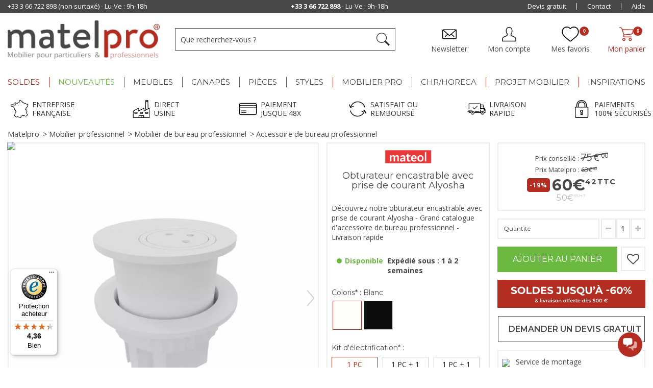

--- FILE ---
content_type: text/html; charset=utf-8
request_url: https://www.matelpro.com/module/younitedpay/product
body_size: 1695
content:
{"content":"<div class=\"younitedpay_product_info\" data-hook=\"\" ><div class=\"younitedpay-widget-root\"><div id=\"younited_popupzone\" class=\"yp-inset-0 yp-flex yp-fixed yp-justify-center yp-items-center yp-z-100 yp-bg-black yp-bg-opacity-50\" style=\"display:none!important;\"><div class=\"yp-overflow-auto yp-relative yp-flex yp-flex-row yp-flex-wrap yp-rounded-sm yp-shadow-lg yp-w-screen yp-h-screen md:yp-h-580 lg:yp-w-11\/12 md:yp-max-w-4xl yp-max-h-screen yp-bg-white\"> <button class=\"younited_btnhide yp-opacity-100 yp-absolute yp-top-3 yp-right-4 yp-outline-none close-popup-you\"> <svg width=\"14\" height=\"14\" viewBox=\"0 0 14 14\" fill=\"#1C1C1C\" class=\"yp-close-black\" xmlns=\"http:\/\/www.w3.org\/2000\/svg\"> <path d=\"M8.4 7L13.7 1.7C14.1 1.3 14.1 0.7 13.7 0.3C13.3 -0.1 12.7 -0.1 12.3 0.3L7 5.6L1.7 0.3C1.3 -0.1 0.7 -0.1 0.3 0.3C-0.1 0.7 -0.1 1.3 0.3 1.7L5.6 7L0.3 12.3C-0.1 12.7 -0.1 13.3 0.3 13.7C0.5 13.9 0.7 14 1 14C1.3 14 1.5 13.9 1.7 13.7L7 8.4L12.3 13.7C12.5 13.9 12.8 14 13 14C13.2 14 13.5 13.9 13.7 13.7C14.1 13.3 14.1 12.7 13.7 12.3L8.4 7Z\" \/> <\/svg> <\/button><div class=\"yp-h-full yp-w-full md:yp-w-2\/5 yp-border-lprple yp-bg-purple-light\"><div class=\"yp-left-title-text yp-font-family-rg\"> <span class=\"yp-h3\">Achetez maintenant et payez \u00e0 votre rythme<\/span><\/div><div class=\"yp-mt-7 yp-font-normal\"> <span class=\"yp-step\"> <span class=\"yp-linumber\">1<\/span> <span> Au moment du paiement, Choisissez <b>Younited Pay<\/b> <\/span> <\/span> <span class=\"yp-step\"> <span class=\"yp-linumber\">2<\/span> <span> Choisissez la <b>dur\u00e9e<\/b> de remboursement <\/span> <\/span> <span class=\"yp-step\"> <span class=\"yp-linumber\">3<\/span> <span> Connectez <b>simplement<\/b> et de mani\u00e8re <b>s\u00e9curis\u00e9e<\/b> votre compte bancaire <\/span> <\/span> <span class=\"yp-step\"> <span class=\"yp-linumber\">4<\/span> <span> Recevez une r\u00e9ponse en <b>quelques secondes<\/b> <\/span> <\/span><\/div><p class=\"yp-mt-6\"> <span class=\"yp-inline-block yp-h-10\"><\/span><\/p> <span class=\"yp-flex yp-popup-logo yp-pl-2\"> <img class=\"lazyloaded\" src=\"\/modules\/younitedpay\/views\/img\/logo-younitedpay.png\" alt=\"youpay\" data-ll-status=\"loaded\" \/> <noscript> <img src=\"\/modules\/younitedpay\/views\/img\/logo-younitedpay.png\" alt=\"youpay\"> <\/noscript> <\/span><\/div><div class=\"yp-right yp-p-6 yp-h-full yp-w-full md:yp-w-3\/5 yp-pb-24 md:yp-pb-8 md:yp-pt-8 yp-flex yp-flex-col yp-align-center yp-bg-beige\"><div class=\"yp-flex-grow\"><div class=\"yp-text-xl yp-mt-4 yp-mb-5 yp-h4 yp-font-bold\"> <span>Commencez \u00e0 payer dans 30 jours seulement !<\/span><\/div><div class=\"yp-flex yp-justify-center yp-mt-6\"><\/div><div><div class=\"yp-text-lg yp-pol-purpledark yp-flex yp-justify-center yp-align-center yp-pol-purple yp-font-bold yp-font-family-rg yp-mt-6 yp-mb-3\"> <span class=\"yp-install-maturity-lite\"><\/span> <span>&nbsp;mois<\/span><\/div><\/div><div class=\"yp-info-buy yp-flex yp-font-family-rg yp-mt-6 yp-justify-between yp-items-center\"><p class=\"yp-flex yp-items-center\"> <span>Votre achat pour <\/span>&nbsp; <span class=\"yp-pol-purple yp-font-bold yp-font-family-rg yp-install-amount\"> \u20ac <\/span>&nbsp; <span>\/ mois<\/span><\/p><p class=\"yp-pol-purpledark\"> <span class=\"yp-font-normal\">Mensualit\u00e9 minimum<\/span> <span class=\"yp-weight600\">10,00 \u20ac \/ mois<\/span><\/p><\/div><div class=\"yp-border-prple yp-border-2 yp-p-3 yp-rounded-bg yp-mt-6\"><div class=\"yp-mb-8 yp-text-lg yp-pol-purpledark\"><div class=\"yp-flex yp-flex-row yp-justify-between yp-pol-purple yp-mb-2 yp-pb-2 yp-text-20 yp-weight600\"> <span><b>Montant total d\u00fb par l'emprunteur<\/b><\/span> <span class=\"yp-mw85 yp-text-right\"> <span class=\"yp-total\"><\/span>&nbsp;\u20ac <\/span><\/div><div class=\"yp-flex yp-flex-row yp-justify-between yp-mb-2\"><p class=\"yp-pol-purpledark yp-font-normal\">Montant total du cr\u00e9dit<\/p><p class=\"yp-weight600 yp-pol-purpledark yp-mw85 yp-text-right\"> <span class=\"yp-amount\"><\/span>&nbsp;\u20ac<\/p><\/div><div class=\"yp-flex yp-flex-row yp-justify-between yp-pb-6\"><p class=\"yp-pol-purpledark yp-font-normal\"><b>+<\/b> Int\u00e9r\u00eats et frais (hors assurance facultative)<\/p><p class=\"yp-weight600 yp-pol-purpledark yp-mw85 yp-text-right\"> <span class=\"yp-interest\"><\/span>&nbsp;\u20ac<\/p><\/div><div class=\"yp-flex yp-flex-row yp-justify-between yp-pol-purple yp-mb-2 yp-weight600\"> <span><b>= Montant total d\u00fb par l'emprunteur<\/b><\/span> <span class=\"yp-mw85 yp-text-right\"> <span class=\"yp-total\"><\/span>&nbsp;\u20ac <\/span><\/div><\/div><div class=\"yp-mt-6 block_contents block_content_range\"><div class=\"yp-justify-between yp-flex yp-flex-row yp-mb-2 yp-text-20\"> <span class=\"yp-weight600 yp-pol-purpledark\">TAEG fixe <br \/><span>(hors assurance facultative)<\/span> <\/span> <span class=\"yp-weight600 yp-pol-purpledark yp-mw85 yp-text-right\"> <span class=\"yp-taeg\"><\/span> % <\/span><\/div><div class=\"yp-justify-between yp-flex yp-flex-row yp-mb-2 yp-pol-purpledark yp-font-normal\"> <span>Taux d\u00e9biteur fixe<\/span> <span class=\"yp-weight600 yp-mw85 yp-text-right\"> <span class=\"yp-tdf\"><\/span> % <\/span><\/div><\/div> <script type=\"text\/javascript\">younitedpay.rangeOffers = [\n         ];\n   younitedpay.rangeEnabled = 0;\n   younitedpay.minRange = 0;\n   younitedpay.maxRange = 0;\n   younitedpay.minInstall = 10;\n   younitedpay.maxInstall = 10;<\/script> <\/div><div class=\"yp-text-responsabilities yp-mt-6\"><p> Un cr\u00e9dit vous engage et doit \u00eatre rembours\u00e9. V\u00e9rifiez vos capacit\u00e9s de remboursement avant de vous engager.<\/p><\/div><div class=\"yp-flex yp-justify-end\"> <button class=\"btn younited_btnhide yp-opacity-100 yp-mt-3 yp-right-4\"> Fermer <\/button><\/div><\/div><\/div><\/div><\/div><\/div><\/div>","number_offers":0}

--- FILE ---
content_type: text/css
request_url: https://www.matelpro.com/css_spe/matelpro_spe.css
body_size: 1259
content:
#adtm_menu ul#menu li.li-niveau1 .adtm_sub{
	background: rgba(255,255,255,1)!important;
	background: -moz-linear-gradient(top, rgba(255,255,255,1) 0%, rgba(255,255,255,1) 27%, rgba(242,242,242,1) 100%)!important;
	background: -webkit-gradient(left top, left bottom, color-stop(0%, rgba(255,255,255,1)), color-stop(27%, rgba(255,255,255,1)), color-stop(100%, rgba(242,242,242,1)))!important;
	background: -webkit-linear-gradient(top, rgba(255,255,255,1) 0%, rgba(255,255,255,1) 27%, rgba(242,242,242,1) 100%)!important;
	background: -o-linear-gradient(top, rgba(255,255,255,1) 0%, rgba(255,255,255,1) 27%, rgba(242,242,242,1) 100%)!important;
	background: -ms-linear-gradient(top, rgba(255,255,255,1) 0%, rgba(255,255,255,1) 27%, rgba(242,242,242,1) 100%)!important;
	background: linear-gradient(to bottom, rgba(255,255,255,1) 0%, rgba(255,255,255,1) 27%, rgba(242,242,242,1) 100%)!important;
	filter: progid:DXImageTransform.Microsoft.gradient( startColorstr='#ffffff', endColorstr='#f2f2f2', GradientType=0 )!important;
}

#adtm_menu .li-niveau1 a.a-niveau1 .advtm_menu_span{
	font-size: 15px!important;
}

#adtm_menu .adtm_column span.column_wrap_title, #adtm_menu .adtm_column span.column_wrap_title a{
	font-size: 14px!important;
}

#adtm_menu .adtm_column ul.adtm_elements li, #adtm_menu .adtm_column ul.adtm_elements li a{
	font-size: 12px!important;
}

#adtm_menu .li-niveau1 .advtm_menu_span_15{
	color: #6bb941!important;
}

#product #availability_value.in_stock{
	color: #6bb941!important;
	background:none !important;
}

#product #availability_value.out_stock{
	color: #b42d22!important;
	background:none !important;
}

.advtm_menu_span_17{
	color: #b42d22!important;
}

/* Responsive CMS code promo */
.cms-code-promo .bouton-cp{left:36%;bottom:130px;}
.cms-code-promo h3{left:21%;top:140px;font-size:35px !important;}
.cms-code-promo .pouce{left:43%;top:-35px;}
.cms-code-promo .texte-cp{width:520px;font-size:14px;left:25%;margin: 0 0 35px 0;}

@media screen and (max-width: 1199px){
	.cms-code-promo .cms-cp-reassurance{display: none;}
	.cms-code-promo .bouton-cp{left:35%;}
	.cms-code-promo h3{left:18%;}
	.cms-code-promo .pouce{left:42%;}
}

@media screen and (max-width: 990px){
	.cms-code-promo .bouton-cp{left:30%;bottom:80px;}
	.cms-code-promo h3{left:7%;top:100px;}
	.cms-code-promo .pouce{left:42%;}
	.cms-code-promo .texte-cp{left:15%;margin: 0 0 25px 0;}
}

@media screen and (max-width: 680px){
	.cms-code-promo .bouton-cp{bottom:66px;}
	.cms-code-promo h3{left:15%;top:86px;font-size:25px !important;}
	.cms-code-promo .texte-cp{left:9%;}
}

@media screen and (max-width: 600px){
	.cms-code-promo .pouce{display:none;}
	.cms-code-promo h3{left:18%;top:40px;font-size: 20px !important;}
	.cms-code-promo .bouton-cp{bottom:88px;left:24%;}
	.cms-code-promo .texte-cp{width:460px;font-size:12px;left:0%;padding:0 5px;margin: 0 0 25px 0;}
}

@media screen and (max-width: 500px){
	.cms-code-promo .pouce{display:none;}
	.cms-code-promo h3{left:13%;top:14px;}
	.cms-code-promo .bouton-cp{left:23%;bottom:80px}
	.cms-code-promo .texte-cp{width:460px;font-size:12px;left:0%;padding:0 5px;}
}

@media screen and (max-width: 400px){
	.cms-code-promo h3{left:7%;top:7%;font-size:17px !important;}
	.cms-code-promo .bouton-cp{left:11%;bottom:52px;}
	.cms-code-promo .texte-cp{width:350px;font-size:9px;margin:0 0 18px 0;line-height: 13px !important;}
}

/* Responsive CMS showroom */
@media screen and (max-width: 1300px){
	.showroom-mp {margin-top:30px !important;}
	.showroom-mp-1 {margin-top:0px !important;}
}

@media screen and (max-width: 400px){
	.showroom-btn {font-size:20px !important;padding:20px 23px !important;}
}

/* Responsive CMS label Capital 2020 */
@media screen and (max-width: 400px){
	.label-capital-2020 {width:100% !important;}
}


/* Responsive CMS Environnement durable */
@media screen and (max-width: 600px){
	.h2_ecologie {margin-bottom: 110px !important;}
}

/* CSS page CMS */
.formbuilder_group .itemfield_wp .itemfield .html_box h2{
	font-family: Montserrat;
	font-size: 24px;
	font-weight: 600;
	color: #484848;
	margin-bottom: 20px;
}

.formbuilder_group .itemfield_wp .itemfield .html_box p{
	line-height: 1.5 !important;
	margin-bottom: 10px;
}

/* CSS page CMS Espace professionnel */
@media screen and (max-width: 768px){
	.formbuilder_group .itemfield_wp .itemfield .html_box .titre_professionnel{font-size: 1.6em !important;}
}

@media screen and (max-width: 768px){
	.formbuilder_group .itemfield_wp .itemfield .html_box .intro_professionnel{margin-top: 0px !important;}
}

@media screen and (max-width: 768px){
	.formbuilder_group .itemfield_wp .itemfield .html_box .intro_texte_pro{padding: 0 20px 15px 20px !important;}
}

@media screen and (max-width: 768px){
	.formbuilder_group .itemfield_wp .itemfield .html_box .bouton_professionnel{margin-left: 12% !important;}
}

/* CSS Blog PRO */
.h2_elementor{
	font-family: Montserrat;
    font-size: 24px;
    font-weight: 600;
    color: #484848;
    margin-bottom: 20px;
}

/* Page catégorie Blog PRO */
#blog_category_container .blog-category-title{
    font-family: 'Montserrat';
    text-align: center;
    font-weight: 700;
    color: #484848 !important;
    font-size: 26px !important;
    text-transform: uppercase;
    margin: 30px 0 !important;
}

#blog_post_container .post-info-block h2 a {
    color: #484848 !important;
    font-family: 'Montserrat';
    font-weight: 600;
    font-size: 22px;
}

#blog_category_container .blog-category-description p {
    margin: 10px 0;
    font-size: 15px;
    color: #484848 !important;
}

#blog_category_container .blog-category-description p a {
    color: #b42d22 !important;
    text-decoration: underline;
}

/* Creative Elements */
.elementor p a {
    color: #b42d22;
    text-decoration: underline !important;
}



--- FILE ---
content_type: text/css
request_url: https://www.matelpro.com/themes/matelpro/css/modules/blockcart/blockcart.css
body_size: 3179
content:
/*******************************************************************
					Cart Block Styles
********************************************************************/
#header .block_shopping_cart {
	display: inline-block;
	float: right;
}
#header .shopping_cart {
  position: relative;
  float: right;
  width:auto;
}
#header .shopping_cart > a{
    position:relative;
} 
#header .shopping_cart > a:first-child:after {
    content: "\f0d7";
    font-family: "FontAwesome";
    display: none;
    float: right;
    font-size: 18px;
    color: #686666;
    padding: 6px 0 0 0; 
}
  #header .shopping_cart > a:first-child:hover:after {
    content: "\f0d8";
    padding: 4px 0px 2px 0px; }

.shopping_cart {
  width: 270px; }
@media (max-width: 480px) {
    .shopping_cart {} 
}
  @media (max-width: 1200px) {
    .shopping_cart {
      margin: 0 auto;
      float: none;
      width: 100%; } 
	}
    
.shopping_cart > a:first-child b {font-weight: normal;display: block;}
.shopping_cart > a:first-child:before {
    content: "";
    display: block;
	background: url(../../../img/cart.png) no-repeat center 0;
    height: 46px;
    width: 50px;
	display:none;
}
  .shopping_cart .ajax_cart_total {
    display: none !important; }
  .shopping_cart .block_cart_expand:after, .shopping_cart .block_cart_collapse:after {
    content: "\f0d7";
    font-family: 'material-icons';
    display: inline-block;
    float: right;
    font-size: 18px;
    color: #686666;
    padding: 6px 0 0 0; }
	.shopping_cart .block_cart_collapse:after {
		content: "\f0d8";
		padding: 4px 0px 2px 0px; 
	}
@media (min-width: 992px) and (max-width: 1199px) {
	.shopping_cart > a:first-child:before {
		font-size: 35px;
		line-height: 35px;
	}
	#header .shopping_cart {
		float: none;
	}
}
@media (max-width: 1024px) {
  .shopping_cart > a:first-child span.ajax_cart_product_txt, .shopping_cart > a:first-child span.ajax_cart_product_txt_s {
	display: none !important; }
	.shopping_cart > a:first-child:before {
		font-size: 30px;
		line-height: 30px;
	}
	.shopping_cart > a:first-child b {
		display: none;
	}
}
.cart_block_list {
  text-align: left;
}
.cart_block .cart_block_list .remove_link {
  position: absolute;
  right: 10px;
  top: 19px; }
.cart_block .cart_block_list .remove_link a,
.cart_block .cart_block_list .ajax_cart_block_remove_link {
  color: #777;
  display: block;
  width: 100%;
  height: 100%; }
  .cart_block .cart_block_list .remove_link a:before,
  .cart_block .cart_block_list .ajax_cart_block_remove_link:before {
    display: inline-block;
    content: "\f057";
    font-family: "FontAwesome";
    font-size: 18px;
    line-height: 18px; }
  .cart_block .cart_block_list .remove_link a:hover,
  .cart_block .cart_block_list .ajax_cart_block_remove_link:hover {
    color: #515151; }
.cart_block .cart-images {
  float: left;
  margin-right: 20px; }
.cart_block .cart-info {
  overflow: hidden;
  position: relative;
  padding-right: 20px;
  text-align: left;}
  .cart_block .cart-info .product-name {
    padding-bottom: 5px;
    margin-top: -4px;
  }
.cart_block .cart-info .product-name .cart_block_product_name {
  text-align: left !important;
}
    .cart_block .cart-info .product-name a {
      font-size: 13px;
      line-height: 18px;
      display: inline-block; }
  .cart_block .cart-info .quantity-formated {
    display: inline-block;
    color: #fff;
    text-transform: uppercase;
    font-size: 13px;
    padding-right: 5px; }
    .cart_block .cart-info .quantity-formated .quantity {
      font-size: 15px; }
.cart_block dt {
  font-weight: normal;
  overflow: hidden;
  padding: 20px 10px 16px 20px;
  position: relative; }
.cart_block dd {
  position: relative; }
  .cart_block dd .cart_block_customizations {
    border-top: 1px dashed #333; }
    .cart_block dd .cart_block_customizations li {
      padding: 10px 20px; }
      .cart_block dd .cart_block_customizations li .deleteCustomizableProduct {
        position: absolute;
        right: 10px; }
.cart_block .cart_block_no_products {
  margin: 0;
  padding: 10px 20px; }
.cart_block .cart-prices {
  border-top: 1px solid #d6d4d4;
  font-weight: bold;
  padding: 0px 20px 0px 20px; }
  .cart_block .cart-prices .cart-prices-line {
    overflow: hidden;
    border-bottom: 1px solid #515151;
    padding: 0 0px 7px; }
    .cart_block .cart-prices .cart-prices-line.last-line {
      border: none; }
.cart_block .cart-buttons {
  overflow: hidden;
  padding: 10px 10px 10px 10px;
  margin: 0;
}
  .cart_block .cart-buttons a {
    width: 100%;
    float: left;
    text-align: center;
    margin-right: 10px; }
    .cart_block .cart-buttons a#button_order_cart {
      margin-right: 0;
      font-size: 1.1em;
      border: none; }
      .cart_block .cart-buttons a#button_order_cart span {
        padding: 13px 0;
        font-size: 1.1em;
        border: solid 1px #b42d22;
        background: #b42d22;
        font-family: 'Open Sans', sans-serif;
        font-weight: normal;
      }
    .cart_block .cart-buttons a#button_order_cart:hover span {
        color: #fff; 
	}

/*******************************************************************
					Cart Block(Header) Styles
********************************************************************/
#header .cart_block {
  position: absolute;
  top: 68px;
  right: 0;
  z-index: 9999;
  display: none;
  height: auto;
  background: #484848;
  color: #fff;
  width: 270px !important; 
}
  @media (max-width: 480px) {
    #header .cart_block {
      width: 100%; } }
  @media (max-width: 1200px) {
    #header .cart_block {
      width: 100%; } }
  #header .cart_block a {
    color: #fff; }
    #header .cart_block a:hover {
      color: #9c9b9b; }
  #header .cart_block .cart_block_list .remove_link a,
  #header .cart_block .cart_block_list .ajax_cart_block_remove_link {
    color: #fff;
    outline: none;
    text-decoration: none; }
    #header .cart_block .cart_block_list .remove_link a:hover,
    #header .cart_block .cart_block_list .ajax_cart_block_remove_link:hover {
      color: #9c9b9b; }
  #header .cart_block .price {
    color: #fff;
    font-weight: bold;
  }
  #header .cart_block dt {
    /*background: url(../../../img/cart-shadow.png) repeat-x;*/ }
    #header .cart_block dt.first_item {
      background: none; }
  #header .cart_block .product-atributes {
    padding-bottom: 10px;
    font-size: 11px; }
    #header .cart_block .product-atributes a {
      color: #fff; }
      #header .cart_block .product-atributes a:hover {
        color: #fff; }
  #header .cart_block .cart-prices {
    border: none;}
  #header .cart_block .cart-buttons { }
#header .block_content {
  margin-bottom: 0; }

.cart_block #cart_block_summary,
.cart_block .title_block span,
#header .cart_block h4,
#header .cart_block .title_block,
#header .cart_block h4 {
  display: none; }

.cart_block .cart_block_shipping_cost,
.cart_block .cart_block_tax_cost,
.cart_block .cart_block_total,
.cart_block .cart_block_wrapping_cost {
  float: right; }

.cart_block table.vouchers {
  clear: both;
  width: 87%;
  margin: 0 auto;
  margin-bottom: 10px; }
  .cart_block table.vouchers tr td {
    padding: 2px; }
    .cart_block table.vouchers tr td.quantity {
      margin-right: 5px;
      min-width: 18px; }
    .cart_block table.vouchers tr td.delete {
      padding-left: 0;
      padding-right: 0;
      text-align: right;
      width: 15px; }

/*****************************************************************************
					Layer Cart Css
*****************************************************************************/
.layer_cart_overlay {
  background-color: #000;
  display: none;
  height: 100%;
  left: 0;
  position: fixed;
  top: 0;
  width: 100%;
  z-index: 98;
  filter: progid:DXImageTransform.Microsoft.Alpha(Opacity=20);
  opacity: 0.2; }

* html .layer_cart_overlay {
  position: absolute;
  left: 0;
  margin-left: -160px;
  filter: progid:DXImageTransform.Microsoft.Alpha(Opacity=20);
  opacity: 0.2; }

#layer_cart {
  background-color: #fff;
  position: absolute;
  display: none;
  z-index: 99;
  width: 84%;
  margin-right: 8%;
  margin-left: 8%;
  -moz-border-radius: 4px;
  -webkit-border-radius: 4px;
  border-radius: 4px; }
  #layer_cart .layer_cart_product {
    padding: 30px 30px 30px 30px;
    overflow: hidden;
    position: static; }
    #layer_cart .layer_cart_product .title {
      display: block;
      font: 400 23px/29px Arial, Helvetica, sans-serif;
      color: #46a74e;
      margin-bottom: 22px; }
      @media (max-width: 767px) {
        #layer_cart .layer_cart_product .title {
          font-size: 18px;
          padding-right: 0;
          line-height: normal; } }
      #layer_cart .layer_cart_product .title i {
        font-size: 30px;
        line-height: 30px;
        float: left;
        padding-right: 8px; }
        @media (max-width: 767px) {
          #layer_cart .layer_cart_product .title i {
            font-size: 22px;
            line-height: 22px; } }
    #layer_cart .layer_cart_product .product-image-container {
      max-width: 178px;
      border: 1px solid #d6d4d4;
      padding: 5px;
      float: left;
      margin-right: 30px; }

    #layer_cart .layer_cart_product .layer_cart_product_info {
		padding: 0;
		margin-top: -5px;
	}
      #layer_cart .layer_cart_product .layer_cart_product_info #layer_cart_product_title {
        display: block;
        padding-bottom: 8px; }
      #layer_cart .layer_cart_product .layer_cart_product_info > div {
        padding-bottom: 7px; }
        #layer_cart .layer_cart_product .layer_cart_product_info > div strong {
          padding-right: 3px; }
	#layer_cart .layer_cart_cart {
		background: #fafafa;
		border-left: 1px solid #d6d4d4;
		padding: 21px 30px 90px 30px;
		-moz-border-radius: 0px 4px 4px 0px;
		-webkit-border-radius: 0px;
		border-radius: 0px 4px 4px 0px;
		position: relative; 
	}
	#layer_cart .layer_cart_cart .title {
      display: block;
      font: 400 23px/29px Arial, Helvetica, sans-serif;
      color: #333;
      border-bottom: 1px solid #d6d4d4;
      padding-bottom: 13px;
      margin-bottom: 50px; 
	}
    @media (min-width: 1200px) {
		#layer_cart .layer_cart_cart {
			min-height: 255px; 
		}
	}
    @media (min-width: 992px) and (max-width: 1199px) {
		#layer_cart .layer_cart_cart {
			min-height: 340px; 
		} 
		#layer_cart .layer_cart_cart .title {
			margin-bottom: 50px; 
		}
	}
    @media (max-width: 991px) {
		#layer_cart .layer_cart_cart {
			-moz-border-radius: 0px 0 4px 4px;
			-webkit-border-radius: 0px;
			border-radius: 0px 0 4px 4px;
			border-left: none;
			border-top: 1px solid #d6d4d4; 
			min-height: 290px;
		} 
		#layer_cart .layer_cart_cart .title {
			margin-bottom: 20px; 
		}
	}
    @media (max-width: 767px) {
      #layer_cart .layer_cart_product {
        padding: 30px 30px 8px 30px;
      }
      #layer_cart .layer_cart_cart {
        padding: 0px 30px 90px 30px;
      }
        #layer_cart .layer_cart_cart .title {
			font-size: 18px;
          padding-bottom: 5px;
          margin-bottom: 5px;

		}
      #layer_cart .layer_cart_product .title {
        margin-bottom: 5px;
      }
      #layer_cart .layer_cart_product .product-image-container {
        max-width: 115px;
      }
		#layer_cart .layer_cart_cart {
			min-height: 245px;
		}
      span.ajax_cart_product_txt, .ajax_cart_product_txt_s  {
        font-size: 14px;
        white-space: nowrap;
      }
      #layer_cart .ajax_block_products_total, #layer_cart #layer_cart_product_price {
        font: 600 23px/23px 'Montserrat', sans-serif;
      }
	} 
	@media (max-width: 552px) {
        #layer_cart .layer_cart_cart {
			min-height: 245px;
		}
	}
    #layer_cart .layer_cart_cart .layer_cart_row {
      padding: 0 0 7px 0; }
    #layer_cart .layer_cart_cart .button-container {
      position: absolute;
      bottom: 0;
      left: 0;
      width: 100%;
      padding: 0px 30px 20px 30px; }
      #layer_cart .layer_cart_cart .button-container .btn {
        margin-bottom: 10px; font-weight:600;font-size:14px;}
      #layer_cart .layer_cart_cart .button-container span.exclusive-medium {
        margin-right: 5px; }
        #layer_cart .layer_cart_cart .button-container span.exclusive-medium i {
          padding-right: 10px;
          color: #fff; }
  #layer_cart .cross {
    position: absolute;
    right: 7px;
    top: 8px;
    width: 25px;
    height: 25px;
    cursor: pointer;
    color: #333;
    z-index: 2; }
    #layer_cart .cross:before {
      content: "\f057";
      display: block;
      font-family: "FontAwesome";
      font-size: 25px;
      line-height: 25px; }
    #layer_cart .cross:hover {
      color: #515151; }
  #layer_cart .continue {
    cursor: pointer; }
  #layer_cart p {
    padding: 0px; }

/************************************************************************
						Layer Cart Caroucel
*************************************************************************/
#layer_cart .crossseling .crossseling-content {
  border-top: 1px solid #d6d4d4;
  padding: 26px 30px 40px 30px;
  position: relative; }
#layer_cart .crossseling h2 {
  font: 400 23px/26px Arial, Helvetica, sans-serif;
  color: #333;
  margin-bottom: 25px; }
#layer_cart .crossseling #blockcart_list {
  max-width: 773px;
  width: 84%;
  margin: 0 auto;
  overflow: hidden; }
  #layer_cart .crossseling #blockcart_list ul {
    display: block; }
    #layer_cart .crossseling #blockcart_list ul li {
      float: left;
      width: 178px;
      margin: 0 0px 0 0; }
      #layer_cart .crossseling #blockcart_list ul li .product-image-container {
        border: 1px solid #d6d4d4;
        text-align: center;
        padding: 5px;
        margin-bottom: 15px; }
        #layer_cart .crossseling #blockcart_list ul li .product-image-container img {
          width: 100%; }
      #layer_cart .crossseling #blockcart_list ul li .product-name {
        padding-bottom: 5px; }
        #layer_cart .crossseling #blockcart_list ul li .product-name a {
          font-size: 15px;
          line-height: 20px; }
  #layer_cart .crossseling #blockcart_list a.bx-prev,
  #layer_cart .crossseling #blockcart_list a.bx-next {
    display: block;
    font-family: "FontAwesome";
    font-size: 20px;
    line-height: 20px;
    width: 20px;
    height: 20px;
    color: #333;
    text-indent: -5000px;
    position: absolute;
    top: 45%;
    margin-top: -20px; }
    #layer_cart .crossseling #blockcart_list a.bx-prev:after,
    #layer_cart .crossseling #blockcart_list a.bx-next:after {
      display: block;
      text-indent: 0; }
    #layer_cart .crossseling #blockcart_list a.bx-prev:hover,
    #layer_cart .crossseling #blockcart_list a.bx-next:hover {
      color: #c0c0c0; }
    #layer_cart .crossseling #blockcart_list a.bx-prev.disabled,
    #layer_cart .crossseling #blockcart_list a.bx-next.disabled {
      display: none; }
  #layer_cart .crossseling #blockcart_list a.bx-prev {
    left: 5%; }
    #layer_cart .crossseling #blockcart_list a.bx-prev:after {
      content: "\f137"; }
  #layer_cart .crossseling #blockcart_list a.bx-next {
    right: 5%; }
    #layer_cart .crossseling #blockcart_list a.bx-next:after {
      content: "\f138"; }
  #layer_cart .crossseling #blockcart_list .bx-controls {
    overflow: hidden; }
.shopping_cart .ajax_cart_quantity,
  .shopping_cart .ajax_cart_no_product {
    background: #b42d22;
    -moz-border-radius: 50%;
    -webkit-border-radius: 50%;
    border-radius: 50%;
    box-shadow: 0 0 1px #fff;
    color: #fff;
    float: right;
    font-family: arial;
    font-size: 9px;
    font-weight: bold;
    line-height: 18px;
    margin-left: 0;
    margin-top: 0px;
    min-height: 18px;
    min-width: 18px;
    padding: 0;
    position: absolute;
    right: 6px;
    text-align: center;
    top: 0;
    vertical-align: middle; 
}
@media (max-width: 1199px) {
	.shopping_cart .ajax_cart_quantity,
	.shopping_cart .ajax_cart_no_product {
		right: -6px;
	}
}
@media (max-width: 991px) {
	.shopping_cart .ajax_cart_quantity,
	.shopping_cart .ajax_cart_no_product {
		right: -10px;
	}
}
.cart_block_total_btn{
	margin-right:15px;
    text-transform: uppercase;
}
.cart_block .block_content .our_price_display_span {
  text-decoration: line-through;
  font-size: 11px;
}
@media (max-width: 483px) {
  #layer_cart .layer_cart_cart .button-container {
    bottom: -10px;
  }
}
@media (max-width: 480px) {
  #layer_cart .layer_cart_product .product-image-container {
    float: none;
    margin-right: 0;
    margin-bottom: 10px; }
  #layer_cart .layer_cart_product {
    padding: 30px 30px 0px 30px;
  }
  #layer_cart .layer_cart_cart {
    padding: 5px 20px 90px 20px;
  }
  #layer_cart .layer_cart_cart .button-container {
    padding: 0px 30px 20px 30px;
    bottom: -25px;
  }
  #layer_cart .layer_cart_cart .item-advise-price {
    display: inline-block;
  }

}
/*# sourceMappingURL=blockcart.css.map */


--- FILE ---
content_type: text/css
request_url: https://www.matelpro.com/modules/ecsocialsharing/views/css/ec_socialsharing.css
body_size: 331
content:
#ec_socialsharing_product{
  margin:5px 0;
}

#ec_socialsharing_product .ec-social-sharing {
    color:#fff;
    cursor:pointer;
    display:inline-block;
    text-align:center;
    vertical-align:middle;
    font-size:13px;
    font-weight:normal;
    margin: 0 10px 5px 0;
    padding: 5px 10px;
    border-radius:5px;    
    -moz-border-radius: 5px;
    -webkit-border-radius: 5px;    
}

#ec_socialsharing_product .ec-social-sharing:hover {
  opacity:0.8;
  filter: alpha(opacity=80);
}

#ec_socialsharing_product .ec-social-sharing i {
    color:#fff;
    font-family:FontAwesome;
}

/* facebook */

#ec_socialsharing_product #btn-facebook {
    background-color: #435f9f;
    margin-left:0;
}

/* twitter */

#ec_socialsharing_product #btn-twitter {
    background-color: #00aaf0;
}

/* pinterest */

#ec_socialsharing_product #btn-pinterest {
    background-color: #ce1f21;
}

/* whatsapp */

#ec_socialsharing_product #btn-whatsapp {
    background-color: #43D854;
}
#ec_socialsharing_product #btn-whatsapp_link {
  color:#fff;
}
#ec_socialsharing_product #btn-whatsapp:hover #whatsapp_link {
    color: white;
}

/* google plus */

#ec_socialsharing_product #btn-google-plus {
    background-color: #e04b34;
}

/* linked in */

#ec_socialsharing_product #btn-linkedin {
    background-color: #018AC0;
}

/* skype */

#ec_socialsharing_product #btn-skype {
    background-color: #2BACE3;
}

/* tumblr */

#ec_socialsharing_product #btn-tumblr {
    background-color: #34465D;
}

--- FILE ---
content_type: text/css
request_url: https://www.matelpro.com/modules/rmapro/views/css/front.css
body_size: 2190
content:
/**
* 2007-2023 PrestaShop
*
* NOTICE OF LICENSE
*
* This source file is subject to the Academic Free License (AFL 3.0)
* that is bundled with this package in the file LICENSE.txt.
* It is also available through the world-wide-web at this URL:
* http://opensource.org/licenses/afl-3.0.php
* If you did not receive a copy of the license and are unable to
* obtain it through the world-wide-web, please send an email
* to license@prestashop.com so we can send you a copy immediately.
*
* DISCLAIMER
*
* Do not edit or add to this file if you wish to upgrade PrestaShop to newer
* versions in the future. If you wish to customize PrestaShop for your
* needs please refer to http://www.prestashop.com for more information.
*
*  @author    PrestaShop SA <contact@prestashop.com>
*  @copyright 2007-2023 PrestaShop SA
*  @license   http://opensource.org/licenses/afl-3.0.php  Academic Free License (AFL 3.0)
*  International Registered Trademark & Property of PrestaShop SA
*
* Don't forget to prefix your containers with your own identifier
* to avoid any conflicts with others containers.
*/
form#form_rma #submitRma.disabled{
    color: #b7b1b1;
    border: 1px solid #eee;
    background: #eee;
}
#notif_pop_up.hide{
    display: none;
}
#notif_pop_up.error{
    color: #ff1b2c;
}
#notif_pop_up{
    color: #118030;
    font-weight: 700;
    font-size: 15px;
    display: block;
}
p#error_config_module{
    margin: 50px auto 0;
    font-size: 20px;
    text-align: center;
    max-width: 70%;
}
.btn_rma_history {
    display: inline-block;
    margin-top: 16px;
}

body#module-kwkorderhistory-orderhistory .fancybox-skin .fancybox-close, body#module-kwkorderhistory-orderhistorydetail .fancybox-skin .fancybox-close {
    top: 16px;
    right: 35px;
}
body#module-kwkorderhistory-orderhistory .fancybox-overlay, body#module-kwkorderhistory-orderhistorydetail .fancybox-overlay {
    z-index: 999999;
}

body#module-kwkorderhistory-orderhistory .fancybox-skin .fancybox-close:after, body#module-kwkorderhistory-orderhistorydetail .fancybox-skin .fancybox-close:after {
    content: 'X';
    font-family: 'Montserrat', sans-serif;
    font-size: 22px;
    font-weight: 500;
}

body#module-kwkorderhistory-orderhistory .fancybox-skin h3, body#module-kwkorderhistory-orderhistorydetail .fancybox-skin h3 {
    font-family: 'Montserrat', sans-serif;
    font-size: 22px;
    font-weight: bold;
    color: #393939;
    margin-bottom: 14px;
    padding-left: 12px;
    margin-top: 5px;
}

body#module-kwkorderhistory-orderhistory .fancybox-skin p.ref, body#module-kwkorderhistory-orderhistorydetail .fancybox-skin p.ref {
    font-size: 16px;
    padding-left: 12px;
}

body#module-kwkorderhistory-orderhistory .fancybox-skin .box, body#module-kwkorderhistory-orderhistorydetail .fancybox-skin .box {
    margin-top: 25px;
    border: 0;
    padding: 0;
    margin-bottom: 0;
}

body#module-kwkorderhistory-orderhistory .fancybox-skin, body#module-kwkorderhistory-orderhistorydetail .fancybox-skin {
    font-size: 16px;
}

body#module-kwkorderhistory-orderhistory .fancybox-skin table#order-list th, body#module-kwkorderhistory-orderhistorydetail .fancybox-skin table#order-list th {
    padding-left: 0;
    padding-right: 0;
    font-size: 17px;
}

body#module-kwkorderhistory-orderhistory .fancybox-skin table#order-list th.item, body#module-kwkorderhistory-orderhistorydetail .fancybox-skin table#order-list th.item {
    text-align: right;
}
body#module-kwkorderhistory-orderhistory .fancybox-skin table#order-list td.details, body#module-kwkorderhistory-orderhistorydetail .fancybox-skin table#order-list td.details {
    display: flex;
    align-items: center;
}

body#module-kwkorderhistory-orderhistory .fancybox-skin table#order-list td.details>.col-md-1, body#module-kwkorderhistory-orderhistorydetail .fancybox-skin table#order-list td.details>.col-md-1 {margin-right: -20px;}

.custom_chekbox label.checkcontainer input {
    position: absolute;
    opacity: 0;
    cursor: pointer;
}

.custom_chekbox span.checkmark {
    position: absolute;
    top: 0;
    left: 0;
    height: 17px;
    width: 17px;
    border-radius: 4px;
    cursor: pointer;
    background-color: #fff;
    border: 1px solid;
}
.custom_chekbox .checkcontainer input:checked ~ .checkmark {
    background-color: #2d2d2d;
}
.custom_chekbox .checkcontainer .checkmark:after {
    left: 4px;
    top: 0px;
    width: 7px;
    height: 11px;
    border: solid white;
    border-width: 0 2px 2px 0;
    -webkit-transform: rotate(45deg);
    -ms-transform: rotate(45deg);
    transform: rotate(45deg);
    content: "";
    position: absolute;
    display: none;
}
.custom_chekbox .checkcontainer input:checked ~ .checkmark:after {
    display: block;
}
body#module-kwkorderhistory-orderhistory .fancybox-skin table#order-list input.qte_product, body#module-kwkorderhistory-orderhistory .fancybox-skin table#order-list input.qte_product_mobile, body#module-kwkorderhistory-orderhistorydetail .fancybox-skin table#order-list input.qte_product, body#module-kwkorderhistory-orderhistorydetail .fancybox-skin table#order-list input.qte_product_mobile {
    border: 1px solid #d7d7d7;
    text-align: center;
    width: 50px;
    height: 38px;
    color: #444;
}

body#module-kwkorderhistory-orderhistory .fancybox-skin table#order-list td, body#module-kwkorderhistory-orderhistorydetail .fancybox-skin table#order-list td {
    border: 0;
}

body#module-kwkorderhistory-orderhistory .fancybox-skin table#order-list img.product_img, body#module-kwkorderhistory-orderhistorydetail .fancybox-skin table#order-list img.product_img {
    border: 1px solid #d7d7d7;
}
body#module-kwkorderhistory-orderhistory .fancybox-skin form#form_rma .red, body#module-kwkorderhistory-orderhistorydetail .fancybox-skin form#form_rma .red {
    color: #c20303;
}

body#module-kwkorderhistory-orderhistory .fancybox-skin form#form_rma select, body#module-kwkorderhistory-orderhistorydetail .fancybox-skin form#form_rma select {
    height: 45px;
    -webkit-appearance: none;
    -moz-appearance: none;
    background: transparent;
    background-image: url("../img/down_arrow_icon.png");
    background-repeat: no-repeat;
    background-position-x: 98%;
    background-position-y: 9px;
    padding: 5px 20px;
    color: #000;
    font-size: 17px;
}

body#module-kwkorderhistory-orderhistory .fancybox-skin form#form_rma input[type=text],
body#module-kwkorderhistory-orderhistorydetail .fancybox-skin form#form_rma input[type=text]{
    height: 45px;
    -webkit-appearance: none;
    -moz-appearance: none;
    background: transparent;
    padding: 5px 20px;
    color: #000;
    font-size: 17px;
}

body#module-kwkorderhistory-orderhistory .fancybox-skin form#form_rma label,  body#module-kwkorderhistory-orderhistorydetail .fancybox-skin form#form_rma label {
    margin-top: 10px;
}

body#module-kwkorderhistory-orderhistory .fancybox-skin form#form_rma .ajax-upload-dragdrop, body#module-kwkorderhistory-orderhistorydetail .fancybox-skin form#form_rma .ajax-upload-dragdrop {
    width: 100%!important;
    border: 1px solid;
    height: 60px;
}

body#module-kwkorderhistory-orderhistory .fancybox-skin form#form_rma textarea, body#module-kwkorderhistory-orderhistorydetail .fancybox-skin form#form_rma textarea {
    height: 180px;
}

body#module-kwkorderhistory-orderhistory .fancybox-skin form#form_rma #fileuploader .ajax-file-upload, body#module-kwkorderhistory-orderhistorydetail .fancybox-skin form#form_rma #fileuploader .ajax-file-upload {
    background: #fff;
    color: #000;
    border-bottom: 1px solid #000;
    font-weight: normal;
    box-shadow: none;
    border-radius: 0;
    padding: 0;
    line-height: inherit;
    margin: 0;
    margin-right: 15px;
    cursor: pointer!important;
}
body#module-kwkorderhistory-orderhistory .fancybox-skin form#form_rma div.content, body#module-kwkorderhistory-orderhistorydetail .fancybox-skin form#form_rma div.content {
    border: 1px solid #d6d4d4;
    padding: 14px 35px 13px;
    margin-bottom: 20px;
}

body#module-kwkorderhistory-orderhistory .fancybox-skin form#form_rma>.form-group.text-center button, body#module-kwkorderhistory-orderhistorydetail .fancybox-skin form#form_rma>.form-group.text-center button {
    display: inline-block;
    width: auto;
    padding: 9px 80px;
    font-size: 17px;
}
body#module-kwkorderhistory-orderhistory .fancybox-skin form#form_rma>.form-group.text-center, body#module-kwkorderhistory-orderhistorydetail .fancybox-skin form#form_rma>.form-group.text-center {
    margin-bottom: 5px;
}
form#form_rma .ajax-file-upload-progress {
    display: none!important;
}

form#form_rma .ajax-file-upload-statusbar {
    border: 0;
    display: flex;
    align-items: center;
    width: auto!important;
    padding-left: 5px;
}

form#form_rma .ajax-file-upload-red {
    color: #000;
    padding: 0;
    background: none;
    box-shadow: none;
    text-shadow: none;
    border-bottom: 1px solid;
    border-radius: 0;
    line-height: normal;
}

form#form_rma .ajax-file-upload-filename {
    width: auto;
    margin-right: 13px;
    font-size: 14px;
    margin-bottom: 0;
}

form#form_rma .qte_mobile{
    display: none;
}
form#form_rma .qte_mobile label{
    margin-right: 20px;
    font-weight: 300;
}

.link-rma-mobile{
    display: none!important;
}

.link-rma{
    cursor: pointer;
}
@media (max-width: 768px) {

    .link-rma-mobile{
        display: block!important;
    }
    body#module-kwkorderhistory-orderhistory .fancybox-skin form#form_rma #fileuploader .ajax-file-upload input, body#module-kwkorderhistory-orderhistorydetail .fancybox-skin form#form_rma #fileuploader .ajax-file-upload input {
        cursor: pointer!important;
    }

    body#module-kwkorderhistory-orderhistory .fancybox-skin form#form_rma div.content, body#module-kwkorderhistory-orderhistorydetail .fancybox-skin form#form_rma div.content {
        padding: 14px 5px 13px;
    }

    body#module-kwkorderhistory-orderhistory .fancybox-skin, body#module-kwkorderhistory-orderhistorydetail .fancybox-skin {
        padding: 15px 0!important;
    }

    body#module-kwkorderhistory-orderhistory .fancybox-skin form#form_rma .form-group.text-right, body#module-kwkorderhistory-orderhistorydetail .fancybox-skin form#form_rma .form-group.text-right {
        text-align: left;margin-bottom: 0;
    }

    body#module-kwkorderhistory-orderhistory .fancybox-skin form#form_rma .form-group.text-right label, body#module-kwkorderhistory-orderhistorydetail .fancybox-skin form#form_rma .form-group.text-right label {
        margin-top: 0;
    }

    body#module-kwkorderhistory-orderhistory .fancybox-skin form#form_rma select, body#module-kwkorderhistory-orderhistorydetail .fancybox-skin form#form_rma select {
        height: 35px;
    }

    body#module-kwkorderhistory-orderhistory .fancybox-skin form#form_rma textarea, body#module-kwkorderhistory-orderhistorydetail .fancybox-skin form#form_rma textarea {
        height: 100px;
    }
    form#form_rma table#order-list thead tr th:last-child, form#form_rma table#order-list tbody tr td:last-child {
        display: none;
    }
    form#form_rma .qte_mobile{
        display: block;
    }
    body#module-kwkorderhistory-orderhistory .fancybox-skin table#order-list td.details>.col-md-1, body#module-kwkorderhistory-orderhistorydetail .fancybox-skin table#order-list td.details>.col-md-1 {
        margin-right: 0;
    }

    form#form_rma td.details>div {
        padding: 0 10px;
    }

    body#module-kwkorderhistory-orderhistory .fancybox-skin, body#module-kwkorderhistory-orderhistorydetail .fancybox-skin {
        font-size: 14px;
    }

    body#module-kwkorderhistory-orderhistory .fancybox-skin table#order-list img.product_img, body#module-kwkorderhistory-orderhistorydetail .fancybox-skin table#order-list img.product_img {
        max-width: 75px;
    }

    body#module-kwkorderhistory-orderhistory .fancybox-skin .fancybox-close, body#module-kwkorderhistory-orderhistorydetail .fancybox-skin .fancybox-close{
        right: 5px;
    }
}

#photo_is_obligatoire{ display: none;}
@media (max-width: 768px) {
#label-fileuploader{ padding: 10px;}
    body#module-kwkorderhistory-orderhistory .fancybox-skin form#form_rma .ajax-upload-dragdrop,
    body#module-kwkorderhistory-orderhistorydetail .fancybox-skin form#form_rma .ajax-upload-dragdrop{ height: auto !important; padding-bottom: 10px !important}
}



--- FILE ---
content_type: application/javascript; charset=utf-8
request_url: https://eu1-search.doofinder.com/5/script/2de1bc0bc54bfc0bc63f872556e65629.js
body_size: 504
content:
(function() {

  function insertScript(content, type, id) {
    var s = document.createElement('script');
    var body = document.querySelector('body');
    s.type = type;
    if (id) {
      s.id = id;
    }
    s.innerText = content;
    body.appendChild(s);
  }

  function insertCSS(content) {
    var sheet = document.createElement('style');
    var head = document.querySelector('head');
    sheet.type = 'text/css';

    sheet.innerText = content;
    head.appendChild(sheet);
  }






}());

var doofinder_script ='//cdn.doofinder.com/media/js/doofinder-classic.7.latest.min.js';
(function(d,t){var f=d.createElement(t),s=d.getElementsByTagName(t)[0];f.async=1;
f.src=('https:'==location.protocol?'https:':'http:')+doofinder_script;
f.setAttribute('charset','utf-8');
s.parentNode.insertBefore(f,s)}(document,'script'));


var dfClassicLayers = [{
  "queryInput": "#search_query_top",
  "hashid": "2de1bc0bc54bfc0bc63f872556e65629",
  "zone": "eu1",
  "display": {
    "lang": "fr",
    "width": "70%",
    "closeIfEmpty": true,    
    "align": "center",
    "dtop": 0
  },
      historyPlugin: true  
}];


--- FILE ---
content_type: text/javascript
request_url: https://widgets.trustedshops.com/js/X59AB25BD7632EB30F0827DD422B0E8A5.js
body_size: 1541
content:
((e,t)=>{const a={shopInfo:{tsId:"X59AB25BD7632EB30F0827DD422B0E8A5",name:"Matelpro.com",url:"matelpro.com",language:"fr",targetMarket:"FRA",ratingVariant:"WIDGET",eTrustedIds:{accountId:"acc-4879e763-8591-40e7-98e4-5d8417b610f2",channelId:"chl-f0d236da-5f8a-4846-ab70-3e40004b57ff"},buyerProtection:{certificateType:"CLASSIC",certificateState:"PRODUCTION",mainProtectionCurrency:"EUR",classicProtectionAmount:2500,maxProtectionDuration:30,firstCertified:"2024-01-08 16:36:04"},reviewSystem:{rating:{averageRating:4.36,averageRatingCount:67,overallRatingCount:16375,distribution:{oneStar:6,twoStars:2,threeStars:0,fourStars:13,fiveStars:46}},reviews:[{buyerFirstName:"Eng�lina",buyerlastName:"C.",average:5,buyerStatement:"Colis envoyé dans les délais annoncés, bien emballé et bien protégé. Très contente , je recommande ☺️",rawChangeDate:"2025-11-28T13:15:27.000Z",changeDate:"28/11/2025"},{buyerFirstName:"Serge",buyerlastName:"H.",average:5,buyerStatement:"Le site est réactif, on a des photos et des détails. La commande s'est passée correctement, j'ai bien reçu les colis et en bon état. C'est juste une belle couette, mais c'est quand un premier test qui s'est tout bien passé. J'en suis satisfait. Je dors maintenant au chaud...",rawChangeDate:"2025-11-28T11:18:29.000Z",changeDate:"28/11/2025"},{buyerFirstName:"Miloud",buyerlastName:"B.",average:5,buyerStatement:"envoi rapide, conforme au descriptif du site",rawChangeDate:"2025-11-28T10:40:31.000Z",changeDate:"28/11/2025"}]},features:["GUARANTEE_RECOG_CLASSIC_INTEGRATION","MARS_REVIEWS","MARS_EVENTS","DISABLE_REVIEWREQUEST_SENDING","MARS_QUESTIONNAIRE","MARS_PUBLIC_QUESTIONNAIRE","REVIEWS_AUTO_COLLECTION"],consentManagementType:"OFF",urls:{profileUrl:"https://www.trstd.com/fr-fr/reviews/matelpro-com",profileUrlLegalSection:"https://www.trstd.com/fr-fr/reviews/matelpro-com#legal-info",reviewLegalUrl:"https://help.etrusted.com/hc/fr/articles/23970864566162"},contractStartDate:"2023-11-21 00:00:00",shopkeeper:{name:"SAS ACTIWEB",street:"2 Rue de la Terre aux Pavés",country:"FR",city:"GIVET",zip:"08600"},displayVariant:"full",variant:"full",twoLetterCountryCode:"FR"},"process.env":{STAGE:"prod"},externalConfig:{trustbadgeScriptUrl:"https://widgets.trustedshops.com/assets/trustbadge.js",cdnDomain:"widgets.trustedshops.com"},elementIdSuffix:"-98e3dadd90eb493088abdc5597a70810",buildTimestamp:"2026-01-20T05:40:28.575Z",buildStage:"prod"},r=a=>{const{trustbadgeScriptUrl:r}=a.externalConfig;let s=t.querySelector(`script[src="${r}"]`);s&&t.body.removeChild(s),s=t.createElement("script"),s.src=r,s.charset="utf-8",s.setAttribute("data-type","trustbadge-business-logic"),s.onerror=()=>{throw new Error(`The Trustbadge script could not be loaded from ${r}. Have you maybe selected an invalid TSID?`)},s.onload=()=>{e.trustbadge?.load(a)},t.body.appendChild(s)};"complete"===t.readyState?r(a):e.addEventListener("load",(()=>{r(a)}))})(window,document);